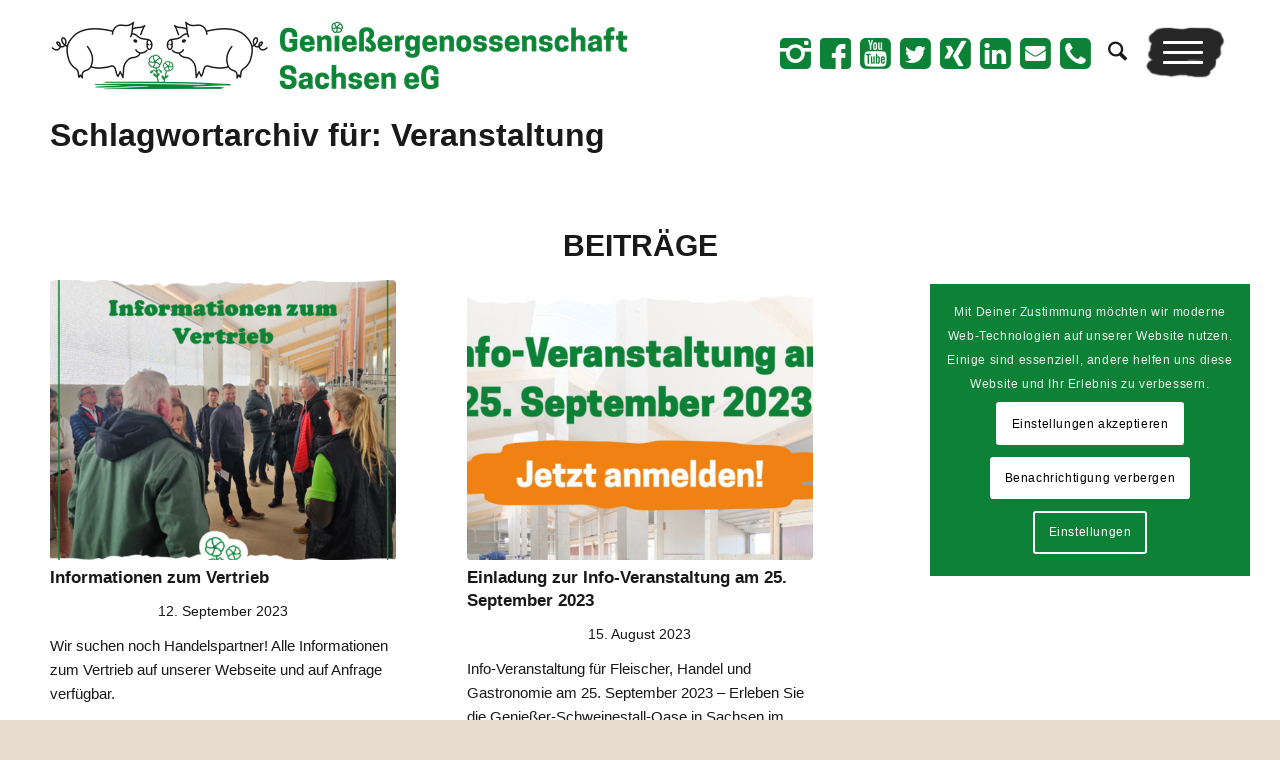

--- FILE ---
content_type: text/css
request_url: https://geniessergenossenschaft.de/wp-content/uploads/dynamic_avia/avia_posts_css/post-1816.css?ver=ver-1768941320
body_size: -103
content:
.flex_column.av-fmc5s2-318091680d7c162f923c4b9c684d7d58{border-radius:0px 0px 0px 0px;padding:0px 0px 0px 0px} .flex_column.av-ea06w2-b6ac44484c3de9a49940cb1ce681d595{border-radius:0px 0px 0px 0px;padding:0px 0px 0px 0px}